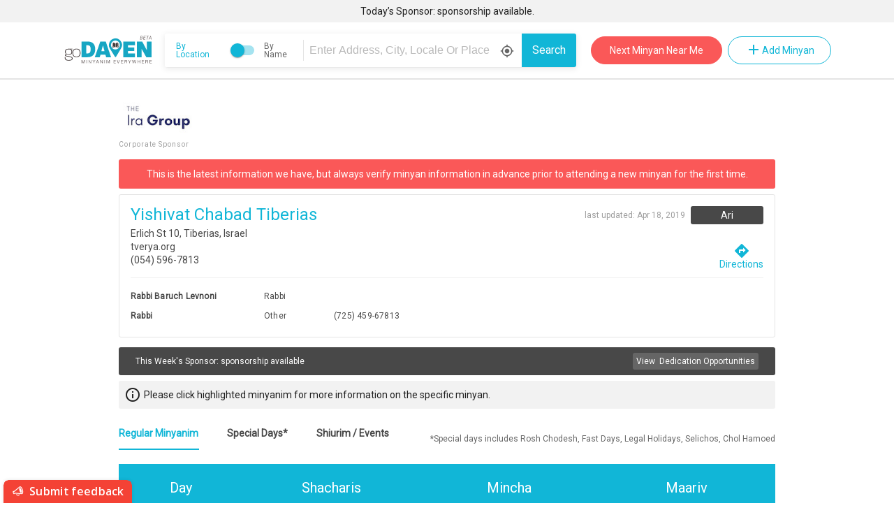

--- FILE ---
content_type: text/html; charset=utf-8
request_url: https://www.godaven.com/shul-details/16979
body_size: 1394
content:
<!doctype html><html lang="en"><head><meta name="description" content="Shul info and minyanim times (zmanim) for - Yishivat Chabad Tiberias | Erlich St 10, Tiberias, Israel   | Rabbi Baruch Levnoni" /><meta charset="utf-8"/><meta name="viewport" content="width=device-width,initial-scale=1,shrink-to-fit=no"/><meta name="theme-color" content="#000000"/><meta http-equiv="Content-type" content="text/html; charset=utf-8"/><meta name="keywords" content="minyan, minyanim, minyan list, jew, jewish, pray, prayer, shul, shuls, minyanmap, minyanmaps, temple, orthodox, frum, daven, davening, kavanna, kavana, travel"/><meta http-equiv="Content-Language" content="en-us"/><link rel="manifest" href="/manifest.json"/><link rel="shortcut icon" href="/favicon.ico"/><meta name="mobile-web-app-capable" content="yes"/><meta name="apple-mobile-web-app-capable" content="yes"/><link href="https://fonts.googleapis.com/icon?family=Material+Icons" rel="stylesheet"/><link href="https://fonts.googleapis.com/css?family=Roboto&display=swap" rel="stylesheet"/><link rel="stylesheet" charset="UTF-8" href="https://cdnjs.cloudflare.com/ajax/libs/slick-carousel/1.6.0/slick.min.css"/><link rel="stylesheet" href="https://cdnjs.cloudflare.com/ajax/libs/slick-carousel/1.6.0/slick-theme.min.css"/><link href="https://fonts.cdnfonts.com/css/satoshi" rel="stylesheet"/><title>Godaven | Yishivat Chabad Tiberias</title><script async src="https://app.appzi.io/bootstrap/bundle.js?token=3ggf4"></script><script>window.placesAutoCompleteCallbackFunc = function() {
        window.initplacesAutoComplete && window.placesAutoComplete();
        // window.initTwo && window.initTwo();
      };
      function refreshPage() {
        if (navigator.serviceWorker) {
          navigator.serviceWorker
            .getRegistrations()
            .then(function(registrations) {
              let unregisterPromises = registrations.map(function(
                registration
              ) {
                return registration.unregister();
              });

              Promise.all(unregisterPromises).then(function() {
                caches.keys().then(function(names) {
                  let deletePromises = names.map(function(name) {
                    return caches.delete(name);
                  });

                  Promise.all(deletePromises).then(function() {
                    window.location.reload(true);
                  });
                });
              });
            });
        } else {
          window.location.reload(true);
        }
      }</script><style>.home-page-container{margin:100px auto;width:300px;display:flex;align-items:center;flex-direction:column}.home-page-refresh-btn{box-shadow:3px 4px 0 0 #899599;background:linear-gradient(to bottom,#ededed 5%,#bab1ba 100%);background-color:#ededed;border-radius:15px;border:1px solid #d6bcd6;display:inline-block;cursor:pointer;color:#fff;font-family:Arial;font-size:17px;padding:7px 25px;text-decoration:none;text-shadow:0 1px 0 #e1e2ed}.home-page-refresh-btn:hover{background:linear-gradient(to bottom,#bab1ba 5%,#ededed 100%);background-color:#bab1ba}.home-page-refresh-btn:active{position:relative;top:1px}</style><script type="text/javascript" src="https://maps.googleapis.com/maps/api/js?key=AIzaSyDnUTsITaWpGnRUBNAI6wvXpEicyS0qZAY&libraries=places&callback=placesAutoCompleteCallbackFunc"></script><link href="/static/css/main.7d4f9a23.css" rel="stylesheet"></head><body><noscript>You need to enable JavaScript to run this app.</noscript><div id="root"><div class="home-page-container"><div class="item"><img src="/images/loading.gif"/></div><div class="item"><button onclick="refreshPage()" href="/" class="home-page-refresh-btn">Refresh page</button></div></div></div><script type="text/javascript" src="/static/js/main.6724af00.js"></script></body></html>